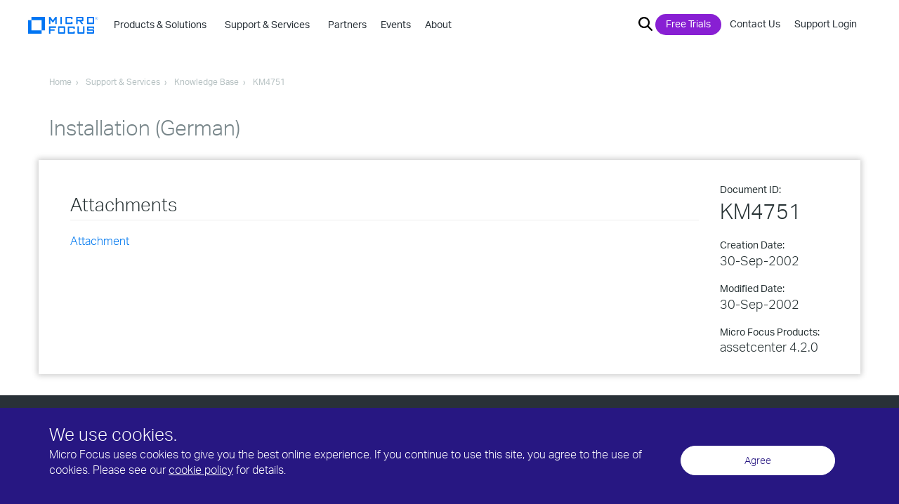

--- FILE ---
content_type: image/svg+xml
request_url: https://uploads-ssl.webflow.com/5af0a0f1187a2d5373324872/5b20db58e12ba60fe1da1855_search_bar_magnifying_glass-01.svg
body_size: 171
content:
<?xml version="1.0" encoding="utf-8"?>
<!-- Generator: Adobe Illustrator 21.1.0, SVG Export Plug-In . SVG Version: 6.00 Build 0)  -->
<svg version="1.1" id="Layer_1" xmlns="http://www.w3.org/2000/svg" xmlns:xlink="http://www.w3.org/1999/xlink" x="0px" y="0px"
	 viewBox="0 0 18 18" style="enable-background:new 0 0 18 18;" xml:space="preserve">
<path d="M17.7,16.3L13,11.6c2.1-2.8,1.9-6.9-0.7-9.5c-2.8-2.8-7.4-2.8-10.2,0s-2.8,7.4,0,10.2c2.6,2.6,6.6,2.8,9.5,0.7l4.7,4.7
	c0.4,0.4,1,0.4,1.4,0C18.1,17.3,18.1,16.7,17.7,16.3z M3.6,10.9c-2-2-2-5.3,0-7.3c2-2,5.3-2,7.3,0c2,2,2,5.3,0,7.3
	C8.9,12.9,5.6,12.9,3.6,10.9z"/>
</svg>
